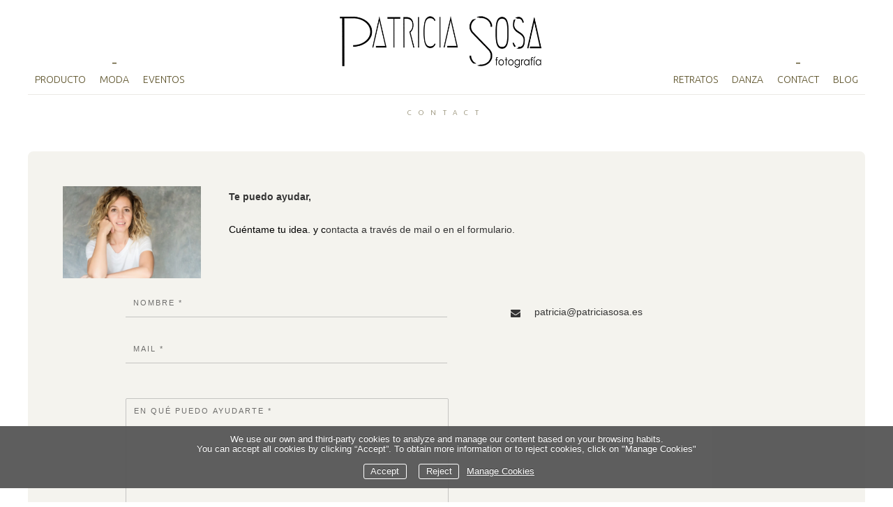

--- FILE ---
content_type: text/html; charset=UTF-8
request_url: https://patriciasosa.es/en/moda/contacto
body_size: 36327
content:
<!DOCTYPE html>
<html class="wshort-bk disbk-065" lang="en">
<head>
<title>Patricia Sosa</title>
<meta name="description" content="Patricia Sosa Fotografía moda Madrid, book modelos, fotografía producto, fotografía ecommerce, fotógrafo de retrato, Fotografo actores, fotografo bailarines, fotografo danza, book actores, fotografo empresas madrid," />
<meta name="viewport" content="width=device-width, initial-scale=1"/>
<meta http-equiv="Content-Type" content="text/html; charset=UTF-8" />
<link rel="stylesheet" type="text/css" href="https://d3l48pmeh9oyts.cloudfront.net/min2/a_css/1567"/>
<link rel="canonical" href="https://patriciasosa.es/en/contacto" />
<link rel="alternate" hreflang="es" href="https://patriciasosa.es/contacto"/>
<link rel="alternate" hreflang="en" href="https://patriciasosa.es/en/contacto"/>
<style>
@import url(https://fonts.googleapis.com/css?family=Alex+Brush:400|Ubuntu:300);.galbk-bot-base.spread.prev, .galbk-bot-base.spread.next { background-color:#ffffff; background-color:rgba(255,255,255,0.4); }.galbk-bot-base.spread.prev:hover, .galbk-bot-base.spread.next:hover { background-color:rgba(255,255,255,0.7); opacity:1; }.card_g .titulo.banda { background-color:#ffffff; background-color:rgba(255,255,255,0.5); }.wrapper-portada, .bottom-portada .linksEnter { background: #ffffff}.titulo-brick, .titulo-hero {font-family:Ubuntu;}body {color:#343434;font-family:Lucida Grande, Sans-Serif, Verdana;font-size:14px;margin:0;background-color:#ffffff;}.wsetter, body.infinitev .wsetter {margin:0 auto;padding:0 30px;max-width:1600px;}@media screen and (max-width:768px) {.wsetter, body.infinitev .wsetter {padding:0;}}.wshort-bk .wsetter {max-width:1200px;}input, textarea {color:#343434;}.wrapperBanda {position:sticky;top:-70px;border-bottom:1px solid transparent;background-color:#ffffff;transition:all 0.2s ease;display:flex;justify-content:center;align-items:center;z-index:10;}.wrapperBanda.scrolled {padding:0 40px;border-bottom:1px solid rgba(150, 150, 150, 0.1);}@media screen and (max-width:768px) {.wrapperBanda {position:relative;top:0;margin:0;flex-direction:column;padding:15px 0 0;}}#menu {z-index:5;color:#5a5027;font-size:14px;font-family:Ubuntu;display:grid;grid-template-columns:1fr 1fr 1fr;width:100%;}#menu ul {margin:0;padding:0;text-transform:uppercase;letter-spacing:0.08em;transition:all 0.25s ease;}#menu ul.outer-logo {text-align:center;}#menu ul.l1 {display:flex;justify-content:left;align-items:flex-end;flex-wrap:wrap;}@media screen and (max-width:768px) {#menu ul.l1 {display:block;}}#menu ul.l1.right-menu {justify-content:flex-end;}#menu ul li {display:inline-block;}#menu ul li.logo {min-width:380px;transition:all 0.3s ease;text-transform:none;padding:20px 25px 15px;}#menu ul li.logo img {max-height:80px;}.scrolled #menu ul li.logo {opacity:0;}@media screen and (max-width:1024px) {#menu ul li.logo {min-width:280px;transform:scale(0.8);}}@media screen and (max-width:768px) {#menu ul li.logo {display:none;}}@media screen and (max-width:1280px) {#menu ul {letter-spacing:normal;}}#menu a {padding:12px 15px;color:inherit;display:block;position:relative;}@media screen and (max-width:1280px) {#menu a {padding:12px 10px;}}@media screen and (max-width:768px) {#menu {background-color:#ffffff;}#menu.slide-mobile {width:auto;display:block;}#menu a {font-size:1.2em;padding:10px 0;}}#menu a.l1:hover::before, #menu a.l1.current::before {content:"-";position:absolute;left:0;right:0;text-align:center;bottom:30px;font-size:25px;}@media screen and (max-width:768px) {#menu a.l1:hover::before, #menu a.l1.current::before {content:"";}}.bars-menu {padding:12px 16px;position:sticky;top:0;text-align:center;z-index:9;}.bars-menu svg {background:#ffffff;padding:10px;}#menu li {position:relative;}#menu ul.l2 {position:absolute;left:-20px;top:100%;margin:0;padding:15px 20px 20px;text-align:left;background:#FFF ;background-color:#f4f3ee;border-bottom:1px solid rgba(125, 125, 125, 0.4);min-width:120px;z-index:10;visibility:hidden;opacity:0;transition:visibility 0.2s, opacity 0.2s linear;}#menu ul.l2 li {margin:0;padding:0;display:block;}#menu ul.l2 a {padding:7px 0;line-height:1.25em;padding-left:15px;}#menu li:hover ul.l2 {visibility:visible;opacity:1;}.bk-touch #menu li:hover ul.l2 {visibility:hidden;opacity:0;}.bk-touch #menu li.hover ul.l2 {visibility:visible;opacity:1;}#menu ul.l2 {left:0;background-color:#ffffff;}#menu li.logo {color:#5a5027;font-family:Alex Brush;font-size:45px;}#menu li.logo a {transition:color 0.5s ease;color:inherit;padding:0;}#menu li.logo .subTitulo {display:block;opacity:0.8;font-size:27px;margin-top:-14px;}.portadaFull .titSite,.portadaFull .wrapper-portada .logoSimple,.portadaMulti .wrapper-portada .logoSimple {color:#FFFFFF;}.titSite h1 {padding:0;margin:0;}.titSite, .logoSimple, .portadaHalf .logoPortadaF {color:#5a5027;font-family:Alex Brush;font-size:45px;}.titSite a, .logoSimple a, .portadaHalf .logoPortadaF a {transition:color 0.5s ease;color:#5a5027;}.titSite .subTitulo, .logoSimple .subTitulo, .portadaHalf .logoPortadaF .subTitulo {display:block;opacity:0.8;font-size:27px;margin-top:-14px;}.titSite.titSiteSC, .logoSimple.titSiteSC, .portadaHalf .logoPortadaF.titSiteSC {display:none;}.portadaFull .titSite.titSiteSC, .portadaFull .logoSimple.titSiteSC, .portadaFull .portadaHalf .logoPortadaF.titSiteSC {display:block;}.portadaFull .titSite.titSitePC, .portadaFull .logoSimple.titSitePC, .portadaFull .portadaHalf .logoPortadaF.titSitePC {display:none;}@media screen and (max-width:768px) {.titSite .lon-tit span, .logoSimple .lon-tit span, .portadaHalf .logoPortadaF .lon-tit span {display:block;}.titSite .lon-tit .titulo, .logoSimple .lon-tit .titulo, .portadaHalf .logoPortadaF .lon-tit .titulo {padding-top:5px;}.titSite .lon-tit .subTitulo, .logoSimple .lon-tit .subTitulo, .portadaHalf .logoPortadaF .lon-tit .subTitulo {padding-top:5px;}.titSite .lon-tit-3 .titulo, .logoSimple .lon-tit-3 .titulo, .portadaHalf .logoPortadaF .lon-tit-3 .titulo {font-size:0.8em;}.titSite .lon-tit-4 .titulo, .logoSimple .lon-tit-4 .titulo, .portadaHalf .logoPortadaF .lon-tit-4 .titulo {font-size:0.7em;}}.portadaFull .titSite a,.portadaFull .wrapper-portada .logoSimple a,.portadaMulti .wrapper-portada .logoSimple a {color:#FFFFFF;}.portadaHalf .logoPortadaF a {color:#222222;}.bg-container {padding:50px 30px 0;background-color:#f4f3ee;border-radius:8px;overflow:hidden;min-height:50vh;}@media screen and (max-width:768px) {.bg-container {margin:10px -5px 30px;padding:15px;}}.line {height:1px;background-color:#5a5027;opacity:0.12;}@media screen and (max-width:768px) {.line {display:none;}}.tit-pagina {z-index:20;margin:20px 0 50px;text-align:center;letter-spacing:1em;opacity:0.7;font-family:Ubuntu;color:#5a5027;text-transform:uppercase;font-size:10px;}@media screen and (max-width:768px) {.tit-pagina {display:none;}}.container {position:relative;margin:0 auto;}@media screen and (max-width:768px) {.container {margin-top:20px;}}.logo-mobile {display:none;}@media screen and (max-width:768px) {.logo-mobile {transition:all 0.2s;display:block;text-align:center;height:auto;margin-bottom:10px;transform:scale(0.8);}.logo-mobile img {max-height:70px;}}.wrapperFoot {padding:30px 0;}.portadaFull .wrapperFoot {position:absolute;top:-99999em;left:-99999em;}@media screen and (max-width:768px) {.portadaFull .titulo-mobile {display:none;}.portadaFull .bars-menu {color:#FFF;}.portadaFull .bars-menu svg {background-color:rgba(0, 0, 0, 0.3);}}.portadaFull .bg-container, .portadaFull #menu ul {background-color:transparent;border:none;}.portadaFull .tit-pagina {display:none;}.portadaWideFull #menu, .portadaSlogan #menu {display:grid;color:#FFF;}.portadaWideFull #menu ul.l2, .portadaSlogan #menu ul.l2 {display:none;}@media screen and (max-width:768px) {.portadaWideFull #menu, .portadaSlogan #menu {color:#5a5027;display:block;}}.portadaWideFull .wrapperBanda, .portadaSlogan .wrapperBanda {background-color:transparent;border-bottom:1px solid rgba(255, 255, 255, 0.4);}@media screen and (max-width:768px) {.portadaWideFull .wrapperBanda, .portadaSlogan .wrapperBanda {border-bottom-color:transparent;}}.portadaWideFull .wrapperPortadaF, .portadaWideFull .logoPortadaF, .portadaSlogan .wrapperPortadaF, .portadaSlogan .logoPortadaF {display:none;}.portadaSlogan .tiradorMenuPortadaF, .portadaSlogan .menuPortadaF {display:none;}.portadaHalf .wrapperBanda {display:none;}.portadaMulti .portada-mmenu {color:#5a5027;font-size:14px;font-family:Ubuntu, verdana;}.tiradorMenuPortadaF {display:none;}.stripThumbs {opacity:0;}.portadaWideFull .soundpf-on {top:auto;bottom:50px;}.tiradorCart {z-index:11;}.bluekeaBlog #main #container {margin-top:40px;}@media screen and (max-width:768px) {.bodyBKblog .titulo-mobile {display:none;}}@media screen and (min-width:768px) {.bricks-section:first-child .fullwidth.bgcolor:first-child,.bricks-section:first-child .fullwidth:first-child .brick-1x1hero {margin-top:-50px;}}@media screen and (max-width:48em) { .bk-touch body { font-size:17px } }</style>
<meta name="p:domain_verify" content="fbe6688e72d2bf14b60caf961b95d7f2"/>
<script src="//load.sumome.com/" data-sumo-site-id="b85e4b71f463bba54742f13bed988b0cbaea50008de91e70e38aa911a856f924" async="async"></script>
<script async src="https://www.googletagmanager.com/gtag/js?id=AW-951306827"></script> 
<script> 
window.dataLayer = window.dataLayer || []; 
function gtag(){dataLayer.push(arguments);} 
gtag('js', new Date()); 
gtag('config', 'AW-951306827'); 
</script> 
<style type="text/css">

.disbk-048 .wrapperTop img {
    max-height: 90px;
}
</style><link rel="shortcut icon" type="image/x-icon" href="https://d3fr3lf7ytq8ch.cloudfront.net/patriciasosa/multimedia/misc/p_favicon_53335.ico"/>
<script type="text/javascript" src="https://ajax.googleapis.com/ajax/libs/jquery/3.6.0/jquery.min.js"></script>
<script type="text/javascript">var uriDomain = 'https://patriciasosa.es/';var uriUserSSL = 'https://patriciasosa.es/';var uriUserSSLlang = 'https://patriciasosa.es/en/';var uriBase = 'https://res.bluekea.com/account/';var uriBaseCDN = 'https://d3l48pmeh9oyts.cloudfront.net/';var langBK = 'en/';var __codePortada = 'inicio';var uriCurrent = 'https://patriciasosa.es/';var uriSChar = false;</script><script type="text/javascript" src="https://d3l48pmeh9oyts.cloudfront.net/min2/a_js__default__default/1567"></script>

<script type="text/javascript">
$(function() { menuSBG = $('#menu').sbgMenu({cssMenu:'',colorAct:'#7C9AB0', colorNor:'#5a5027', colorHov:'#7C9AB0', primerCode:'inicio', blog: '0'}); })
</script>
<script type="text/javascript">

	function ajaxLoadPagina(_code) 
	{

		$('html').addClass('bk-loading-ajax');

		_code = typeof _code == 'undefined' ? '' : _code;

		$.ajax({
			url: 'https://patriciasosa.es/index.php?ajax=1&L=en&c=' + _code,
			dataType: 'json',
			success: function(data, textStatus) {

				$(document).unbind("keydown.key-galbk");

				$('#controles').html('').hide();
				$('#caption, .galbk-elm').html('').hide();
				$('.compartirFoto').remove();

				setTitulo(data.tituloSEO);
				setIdiomas(data.idiomas);
				setCanonical(data.canonical);
				stopSpinner();

				$('body').removeClass().addClass(data.addClasses);

				loadTituloPagina(data.targetTitulo, data.titulo);
				loadLinkParent(data.linkParent);

				$('#' + data.targetContenidos).html(data.contenidos);
				$('#js_contents').html(data.contenidosJS);

				codigoJS();
				resumeMusic();
				sendAlert();

			},
			error: function(xhr, textStatus, errorThrown) {}
		});
	}
	

	$(document).ready(function() {
		$.cookieCuttr({
			cookieAnalyticsMessage: 'We use our own and third-party cookies to analyze and manage our content based on your browsing habits. <br> You can accept all cookies by clicking “Accept”. To obtain more information or to reject cookies, click on "Manage Cookies"',
			cookieWhatAreLinkText: ' Manage Cookies',
			cookieAcceptButtonText: 'Accept',
			cookieDeclineButtonText: 'Reject',			
			cookieWhatAreTheyLink: 'https://patriciasosa.es/?ajaxal=1&pd?ajaxal=1&ck',
			cookieDeclineButton: true,
			cookieNotificationLocationBottom: 'bottom'
		});
	})</script>

<meta name="google-site-verification" content="aRW49J4ilw2g0wQsjC42C_18NmmfNlKWAWMY2AW2J5A">
</head>
<body class="">
<a class="tiradorCart" href="#" onclick="showCartBK();return false;"><svg class=""><use xlink:href="#i-shopping-cart" /></svg></a><div id="wrapperCartBK"></div><div id="innerBody">
<div class="wsetter">

	<div class="wrapperBanda set-scroll">

		<div class="logo logo-mobile bars-center">
			<div class="titSite titSitePC set-scroll"><a title="Patricia Sosa - Fotógrafo Madrid - Inicio / Home" class="logoBK pos-left is_img" href="https://patriciasosa.es/en/" onclick="pushStateBK(''); return false;"><img class="" alt="Patricia Sosa - Fotógrafo Madrid" src="https://d3fr3lf7ytq8ch.cloudfront.net/patriciasosa/multimedia/misc/fotos/p_logo_16000.png"></a></div>
			<div class="titSite titSiteSC set-scroll"><a title="Patricia Sosa - Fotógrafo Madrid - Inicio / Home" class="logoBK pos-left is_img" href="https://patriciasosa.es/en/" onclick="pushStateBK('product'); return false;"><img class="" alt="Patricia Sosa - Fotógrafo Madrid" src="https://d3fr3lf7ytq8ch.cloudfront.net/patriciasosa/multimedia/misc/fotos/p_logoportada_58841.png"></a></div>
		</div>

		<div class="titulo-mobile">CONTACT</div>
		<div id="linksFoot" class="slide-mobile only-mobile"><div class="siguenosFA "><a title="Info" class="info-copyright" href="#" onclick="toggleInfoPie(); return false;"><svg class=""><use xlink:href="#i-copyright" /></svg></a></div><div id="idiomas" class="idiomasBK idiomas-texto"><a href="https://patriciasosa.es/contacto" class="linkExterno">Español</a> </div></div>

		<div id="menu" class="slide-mobile"><div class="close-menu" onclick="toggleMenuMobile();"><svg class=""><use xlink:href="#i-times-btm" /></svg></div><ul class="l1">
<li><a id="link_product" class="l1 submenu tipo_g" href="https://patriciasosa.es/en/product" rel="product">PRODUCTO</a>
<ul class="l2">
<li><a id="link__fotografia-ecommerce" class="final l2" href="https://patriciasosa.es/en/product/_fotografia-ecommerce" rel="product/_fotografia-ecommerce">Fotografía ecommerce</a></li>
<li><a id="link_fotografia-ecommerce" class="final l2" href="https://patriciasosa.es/en/product/fotografia-ecommerce" rel="product/fotografia-ecommerce">Fotografía Brand Content </a></li>
<li><a id="link_producto" class="final l2" href="https://patriciasosa.es/en/product/producto" rel="product/producto">PRODUCTO creativo</a></li>
</ul></li>
<li><a id="link_moda" class="l1 submenu tipo_g" href="https://patriciasosa.es/en/moda" rel="moda">MODA</a>
<ul class="l2">
<li><a id="link_fotografia-editorial" class="final l2" href="https://patriciasosa.es/en/moda/fotografia-editorial" rel="moda/fotografia-editorial">Fotografía Editorial</a></li>
<li><a id="link_fotografia-campana" class="final l2" href="https://patriciasosa.es/en/moda/fotografia-campana" rel="moda/fotografia-campana">Fotografía Campaña</a></li>
<li><a id="link_look-book" class="final l2" href="https://patriciasosa.es/en/moda/look-book" rel="moda/look-book">LookBook</a></li>
<li><a id="link_sesion-lilis" class="final l2" href="https://patriciasosa.es/en/moda/sesion-lilis" rel="moda/sesion-lilis">Beauty</a></li>
</ul></li>
<li><a id="link_eventos" class="l1 tipo_g" href="https://patriciasosa.es/en/eventos" rel="eventos">EVENTOS</a></li></ul><ul class="outer-logo"><li class="logo"><div class="titSite titSitePC"><a title="Patricia Sosa - Fotógrafo Madrid - Inicio / Home" class="logoBK pos-left is_img" href="https://patriciasosa.es/en/" onclick="pushStateBK(''); return false;"><img class="" alt="Patricia Sosa - Fotógrafo Madrid" src="https://d3fr3lf7ytq8ch.cloudfront.net/patriciasosa/multimedia/misc/fotos/p_logo_16000.png"></a></div><div class="titSite titSiteSC"><a title="Patricia Sosa - Fotógrafo Madrid - Inicio / Home" class="logoBK pos-left is_img" href="https://patriciasosa.es/en/" onclick="pushStateBK('product'); return false;"><img class="" alt="Patricia Sosa - Fotógrafo Madrid" src="https://d3fr3lf7ytq8ch.cloudfront.net/patriciasosa/multimedia/misc/fotos/p_logoportada_58841.png"></a></div></li></ul><ul class="l1 right-menu">
<li><a id="link_retratos" class="l1 tipo_g" href="https://patriciasosa.es/en/retratos" rel="retratos">RETRATOS</a></li>
<li><a id="link_danza" class="l1 submenu tipo_g" href="https://patriciasosa.es/en/danza" rel="danza">DANZA</a>
<ul class="l2">
<li><a id="link_audiciones-y-fotos-creativas" class="final l2" href="https://patriciasosa.es/en/danza/audiciones-y-fotos-creativas" rel="danza/audiciones-y-fotos-creativas">Audiciones y fotos creativas</a></li>
<li><a id="link_retrato-expresion" class="final l2" href="https://patriciasosa.es/en/danza/retrato-expresion" rel="danza/retrato-expresion">Retrato expresión</a></li>
<li><a id="link_retrato-bailarines" class="final l2" href="https://patriciasosa.es/en/danza/retrato-bailarines" rel="danza/retrato-bailarines">Retrato Bailarines</a></li>
</ul></li>
<li><a id="link_contacto" class="l1 tipo_f" href="https://patriciasosa.es/en/contacto" rel="contacto">CONTACT</a></li>
<li><a id="link_blog" class="linkBlog l1 tipo_b" href="https://blog.patriciasosa.es/?bklang=en" rel="blog">BLOG</a></li>
</ul></div>
	</div>


	<div class="bars-menu" onclick="toggleMenuMobile();"><svg class=""><use xlink:href="#i-bars-btm" /></svg></div>
	<div class="line"></div>
	<div class="tit-pagina">
		<span id="sbg_titulo">CONTACT</span>
	</div>

	<div class="bg-container">

		<div class="container fusible">

			<div id="contents">
				<div id="sbg_contents"><div class="bricks-section bricks114307"><div class="fullwidth" style=""><div class="bricks brick-1x1textoinv brick-1fr-2fr brick-texto-imagen brick-125409  brick-imgs-tc" style="grid-template-columns: 18% auto;"><div class = "wrapper-img wrapper-img-125409 " data-bk-id="125409"><img class="" src = "https://d37ospu41g49bj.cloudfront.net/bricks/patriciasosa/999/0e454d/125409_798.webp"></div>
<div data-bk-name="" class="textarea texto" data-editable><p><span style="font-weight: bold;">Te puedo ayudar, </span></p><p><span style="font-weight: bold;"><br></span><span style="background-color: rgb(255, 255, 0); color: rgb(0, 0, 0);">Cuéntame tu idea. y c</span>ontacta a través de mail o en el formulario.</p></div></div></div></div><svg class="closePopupImg "><use xlink:href="#i-times-btm" /></svg><div style="height: 10px"></div><div class="wrapper-form"><div class="brick-13984"></div><div class="pure-g"><div class="pure-u-1 pure-u-lg-3-5"><form id="form-contacto" action="" class="bk-form sleekForm"><div id="camposForm"><div class="campoForm oculto-pos"><input placeholder="Username *" class="datoForm texto" name="41735" id="41735"/><input type="hidden" name="label_41735" value="Username"/></div><div class="campoForm"><input placeholder="NOMBRE *" class="datoForm texto" name="22416" id="22416"/><input type="hidden" name="label_22416" value="NOMBRE"/></div><div class="campoForm"><input placeholder="MAIL *" type="email" class="datoForm texto" name="22417" id="22417"/><input type="hidden" name="label_22417" value="MAIL"/></div><div class="campoForm"><textarea placeholder="EN QU&Eacute; PUEDO AYUDARTE *" class="datoForm" name="22418" id="22418"></textarea><input type="hidden" name="label_22418" value="EN QU&Eacute; PUEDO AYUDARTE"/></div><div class="campoForm"><div class="sep-10"></div><input name="22419" type="checkbox" id="22419" class="checkBox"/> &nbsp;CONFIRMA QUE NO ERES UN ROBOT *<input type="hidden" name="label_22419" value="CONFIRMA QUE NO ERES UN ROBOT"/></div><div class="linkProtDatos"><input name="acepto-prot-datos" type="checkbox" class="checkBox"/> &nbsp;I have read and I accept the  <a href="#" onclick="loadAL('https://patriciasosa.es/?ajaxal=1&pd=1&form=1&lang=en');return false;">privacy policy</a></div><input name="hay-acepto-prot-datos" type="hidden" value="1"/></div><div id="msgForm"></div><div class="msg-form msg-token">Your message could not be sent. Please try again later</div><div class="msg-form msg-token-old">The waiting time to send the message has been exhausted. It is necessary to reload the page and fill in the form again</div><div class="msg-form msg-faltan">Please fill out all required fields *</div><div class="msg-form msg-envio-nok">Your message could not be sent. Please try again later</div><div class="msg-form msg-mail-nok">The email address is not valid</div><div class="msg-form msg-pd">You must accept the privacy policy</div><div class="msg-form msg-verify">You must verify your email</div><div class="msg-form msg-envio-ok">Thanks for your message</div><div class="msg-form msg-enviando">Processing...</div><a class="enviar" onclick="procesarForm('contacto'); return false;">Send</a><input type="hidden" name="token" value="46fddeda9e16e150e3a55c2ae0b90c74"/></form></div><div class="pure-u-1 pure-u-lg-2-5"><div class="contact-actions"><a class="whatsapp" href="https://api.whatsapp.com/send?phone=34654870053"><svg class="" viewbox="0 0 1008 1008"><g transform="matrix(1 0 0 -1 0 840)">
   <path d="M634 290l69 -38c22 -8 22 -11 20 -29c7 -26 -40 -81 -81 -79c-14 -6 -25 -14 -124 30c-54 23 -95 58 -124 96l-49 65c-2 6 -11 20 -22 41c-38 71 2 152 24 158c11 10 21 14 29 12h20c6 0 13 2 21 -20l30 -79c4 -6 3 -11 0 -17l-10 -18l-18 -18c-8 -8 -17 -22 52 -96 c19 -18 37 -31 51 -38l31 -16c10 -5 15 -5 22 2l33 40c8 8 16 6 26 4zM504 754c120 0 219 -43 297 -122c79 -78 122 -177 122 -297s-43 -219 -122 -297c-78 -79 -177 -122 -297 -122c-85 0 -159 23 -224 65l-195 -65l65 195c-42 65 -65 139 -65 224c0 120 43 219 122 297 c78 79 177 122 297 122zM504 672c-96 0 -175 -36 -238 -99s-99 -142 -99 -238c0 -73 22 -138 61 -193l-39 -122l122 39c55 -39 120 -61 193 -61c96 0 175 36 238 99s99 142 99 238s-36 175 -99 238s-142 99 -238 99z"/>
</g></svg></a><a class="email" href="mailto:patricia@patriciasosa.es"><svg class="" viewbox="0 0 1008 1008"><g transform="matrix(1 0 0 -1 0 864)">
   <path d="M1008 630c0 -63 -47 -120 -96 -154c-88 -61 -176 -122 -263 -183c-37 -25 -99 -77 -144 -77h-1h-1c-45 0 -107 52 -144 77c-87 61 -175 123 -262 183c-40 27 -97 90 -97 142c0 55 30 102 90 102h828c49 0 90 -40 90 -90zM1008 465v-447c0 -50 -40 -90 -90 -90h-828 c-50 0 -90 40 -90 90v447c17 -19 36 -35 57 -49c93 -64 188 -127 279 -194c48 -35 106 -78 167 -78h1h1c61 0 119 43 167 78c91 66 186 130 280 194c20 14 39 30 56 49z"/>
</g></svg></a></div><div class="contact-card botones-phone"><div class="elem-card"><svg class="icono " viewbox="0 0 1008 1008"><g transform="matrix(1 0 0 -1 0 864)">
   <path d="M1008 630c0 -63 -47 -120 -96 -154c-88 -61 -176 -122 -263 -183c-37 -25 -99 -77 -144 -77h-1h-1c-45 0 -107 52 -144 77c-87 61 -175 123 -262 183c-40 27 -97 90 -97 142c0 55 30 102 90 102h828c49 0 90 -40 90 -90zM1008 465v-447c0 -50 -40 -90 -90 -90h-828 c-50 0 -90 40 -90 90v447c17 -19 36 -35 57 -49c93 -64 188 -127 279 -194c48 -35 106 -78 167 -78h1h1c61 0 119 43 167 78c91 66 186 130 280 194c20 14 39 30 56 49z"/>
</g></svg><a href="mailto:patricia@patriciasosa.es">patricia@patriciasosa.es</a></div></div></div></div></div><div style="height: 50px"></div><div class="bricks-section bricks114307"><div class="fullwidth" style=""><div class="bricks brick-cells-praise brick-1fr-1fr brick-dedicated-cell brick-125435  brick-imgs-r images-objectfit" ><section  class="section-cells-praise"><div class = "wrapper-img wrapper-img-125435 " data-bk-id="125435"><img class=" lazyloadme" data-src = "https://d37ospu41g49bj.cloudfront.net/bricks/patriciasosa/9090/10c268/125419_148.webp"></div>
<svg class="praise-icon"><use xlink:href="#i-quote-entypo"/></svg>
<div name="" class="praise-body praise-body-125435  more-classes " placeholder-testimonio>"Hizo la campaña de Blancaspina y quedaron unas fotos preciosas. A destacar la profesionalidad y accesibilidad de Patricia. Fué una gran sesión, relajada y con buen royo."</div>
<a href="#" onclick="return false;" data-bk-praiseid="125435" class="opener-praise"><svg class="praise-icon"><use xlink:href="#i-angle-left-btm"/></svg></a>
<rate-values>
<div name="titulo125435" class="praise-signature  more-classes" placeholder-nombre>rosa diseñador de moda</div>
</section><section  class="section-cells-praise"><div class = "wrapper-img wrapper-img-125434 " data-bk-id="125434"><img class=" lazyloadme" data-src = "https://d37ospu41g49bj.cloudfront.net/bricks/patriciasosa/9090/10c268/125420_988.png"></div>
<svg class="praise-icon"><use xlink:href="#i-quote-entypo"/></svg>
<div name="" class="praise-body praise-body-125434  more-classes " placeholder-testimonio>"Gran profesional como fotógrafa es excepcional y como persona un amor siempre pendiente de todo, me encanto conocerla."</div>
<a href="#" onclick="return false;" data-bk-praiseid="125434" class="opener-praise"><svg class="praise-icon"><use xlink:href="#i-angle-left-btm"/></svg></a>
<rate-values>
<div name="titulo125434" class="praise-signature  more-classes" placeholder-nombre>Miriam MUah</div>
</section></div></div></div><svg class="closePopupImg "><use xlink:href="#i-times-btm" /></svg></div><div id="js_contents"></div>				<div id="caption"></div>
			</div>

		</div>

		<div class="wrapperFoot fusible">
			<div class="linksRRSS"><a target="_blank" title="Facebook" href="https://www.facebook.com/patriciasosaphoto" class="siguenos_fb"><svg class=""><use xlink:href="#i-facebook" /></svg></a><a target="_blank" title="Instagram" href="https://www.instagram.com/patriciasosa.es/" class="siguenos_in"><svg class=""><use xlink:href="#i-instagram" /></svg></a><div class="siguenosFA "><a title="Info" class="info-copyright" href="#" onclick="toggleInfoPie(); return false;"><svg class=""><use xlink:href="#i-copyright" /></svg></a></div><div id="idiomas" class="idiomasBK idiomas-texto"><a href="https://patriciasosa.es/contacto" class="linkExterno">Español</a> </div></div>			<div class="linksLegal"><a class="infoLegal" href="#" onclick="loadAL('https://patriciasosa.es/?ajaxal=1&lang=en');return false;">legal info</a><a class="infoLegal" href="#" onclick="loadAL('https://patriciasosa.es/?ajaxal=1&lang=en?ajaxal=1&pd&lang=en');return false;">privacy policy</a><a class="infoLegal" href="#" onclick="loadAL('https://patriciasosa.es/?ajaxal=1&lang=en?ajaxal=1&pd&lang=en?ajaxal=1&ck&lang=en');return false;">Cookies policy</a></div>		</div>

	</div>

</div><div id="copyright">&copy; Patricia Sosa</div><span class="code_ga" data-bk-id="UA-60536415-1"></span><script async src="https://www.googletagmanager.com/gtag/js?id=UA-60536415-1"></script></div>


<script>
	function sbgIsHDdevice() {
	    var mediaQuery = "(-webkit-min-device-pixel-ratio: 1.5),\
	            (min--moz-device-pixel-ratio: 1.5),\
	            (-o-min-device-pixel-ratio: 3/2),\
	            (min-resolution: 1.5dppx)";
	    if (window.devicePixelRatio > 1)
	        return true;
	    if (window.matchMedia && window.matchMedia(mediaQuery).matches)
	        return true;
	    return false;
	}
	if (sbgIsHDdevice()) {
		document.cookie="bluekea_hddevice=ok";
	}
</script>

<div class="auxFusible"></div>
<div class="info-bk-foot"><span id="textoPie">contenidos © Patricia Sosa</span><span id="linkPB"><a href="https://bluekea.com" target="_blank" rel="nofollow">site by <u>Bluekea</u></a></span><a href="#" class="closeinfobk" onclick="toggleInfoPie(); return false;"><svg class=""><use xlink:href="#i-long-arrow-down" /></svg></a> </div>
<script>
	$(function() {
	fadeInContent();;;rightClickImgs('.bricks114307');rightClickVids('.bricks114307');lanzarLazyLoad('.bricks img.lazyloadme', 500);;setPraiseOpenersBricks('.bricks114307', 200);;activarFadeMes();;rightClickImgs('.introPosicion.formularios');;;$('.titPagMobile span').text('CONTACT');$('.botonesMusic').show();;makeIframeResponsive('#sbg_contents', 'always-ir');;activarMenuComun();menuSBG.loadTitulo('CONTACT');;setScroll(150);	});
	sendAlert();
</script>
<script>
accionesFormEnviado = function() {
	gtag('event', 'conversion', {'send_to': 'AW-951306827/X2wbCKb5i9MBEMuUz8UD'}); 
	console.log('sent');
}
</script><svg width="0" height="0" class="oculto-pos">
<symbol id="i-angle-left-btm" viewBox="0 0 576 1008"><g transform="matrix(1 0 0 -1 0 864)">
   <path d="M18 360l504 504l54 -54l-450 -450l450 -450l-54 -54z"/>
</g></symbol><symbol id="i-angle-right-btm" viewBox="0 0 576 1008"><g transform="matrix(1 0 0 -1 0 864)">
   <path d="M54 864l504 -504l-504 -504l-54 54l450 450l-450 450z"/>
</g></symbol><symbol id="i-arrow-right" viewBox="0 0 1008 1008"><g transform="matrix(1 0 0 -1 0 840)">
   <path d="M167 294v82h504l-230 233l59 59l333 -333l-333 -333l-59 59l230 233h-504z"/>
</g></symbol><symbol id="i-bars" viewBox="0 -50 864 1008"><path d="M864 684v-72c0 -20 -16 -36 -36 -36h-792c-20 0 -36 16 -36 36v72c0 20 16 36 36 36h792c20 0 36 -16 36 -36zM864 396v-72c0 -20 -16 -36 -36 -36h-792c-20 0 -36 16 -36 36v72c0 20 16 36 36 36h792c20 0 36 -16 36 -36zM864 108v-72c0 -20 -16 -36 -36 -36h-792 c-20 0 -36 16 -36 36v72c0 20 16 36 36 36h792c20 0 36 -16 36 -36z"/></symbol><symbol id="i-bars-btm" viewBox="0 0 1008 1008"><g transform="matrix(1 0 0 -1 0 864)">
   <path d="M1008 432v-72h-1008v72h1008zM1008 72v-72h-1008v72h1008zM1008 792v-72h-1008v72h1008z"/>
</g></symbol><symbol id="i-chevron-circle-down" viewBox="0 0 864 1008"><g transform="matrix(1 0 0 -1 0 864)">
   <path d="M864 360c0 -238 -193 -432 -432 -432s-432 194 -432 432s193 432 432 432s432 -194 432 -432zM457 133l256 256c14 14 14 36 0 50l-58 58c-14 14 -36 14 -50 0l-173 -173l-173 173c-14 14 -36 14 -50 0l-58 -58c-14 -14 -14 -36 0 -50l256 -256c14 -14 36 -14 50 0z"/>
</g></symbol><symbol id="i-chevron-circle-up" viewBox="0 0 864 1008"><g transform="matrix(1 0 0 -1 0 864)">
   <path d="M864 360c0 -238 -193 -432 -432 -432s-432 194 -432 432s193 432 432 432s432 -194 432 -432zM655 223l58 58c14 14 14 36 0 50l-256 256c-14 14 -36 14 -50 0l-256 -256c-14 -14 -14 -36 0 -50l58 -58c14 -14 36 -14 50 0l173 173l173 -173c14 -14 36 -14 50 0z"/>
</g></symbol><symbol id="i-circle-o" viewBox="0 0 864 1008"><g transform="matrix(1 0 0 -1 0 864)">
   <path d="M864 360c0 -238 -193 -432 -432 -432s-432 194 -432 432s193 432 432 432v0c239 0 432 -194 432 -432zM432 666c-169 0 -306 -137 -306 -306s137 -306 306 -306s306 137 306 306s-137 306 -306 306z"/>
</g></symbol><symbol id="i-copyright" viewBox="0 0 864 1008"><g transform="matrix(1 0 0 -1 0 864)">
   <path d="M864 360c0 -238 -193 -432 -432 -432s-432 194 -432 432s193 432 432 432v0c239 0 432 -194 432 -432zM432 720c-199 0 -360 -161 -360 -360s161 -360 360 -360s360 161 360 360s-161 360 -360 360zM647 260v-61c0 -80 -127 -109 -206 -109c-154 0 -270 118 -270 273 c0 152 115 267 267 267c56 0 202 -20 202 -109v-61c0 -6 -4 -9 -9 -9h-67c-5 0 -9 4 -9 9v39c0 35 -68 52 -114 52c-105 0 -178 -76 -178 -185c0 -113 76 -196 182 -196c41 0 118 15 118 51v39c0 5 3 9 8 9h67c4 0 9 -4 9 -9z"/>
</g></symbol><symbol id="i-envelope" viewBox="0 0 1008 1008"><g transform="matrix(1 0 0 -1 0 864)">
   <path d="M1008 630c0 -63 -47 -120 -96 -154c-88 -61 -176 -122 -263 -183c-37 -25 -99 -77 -144 -77h-1h-1c-45 0 -107 52 -144 77c-87 61 -175 123 -262 183c-40 27 -97 90 -97 142c0 55 30 102 90 102h828c49 0 90 -40 90 -90zM1008 465v-447c0 -50 -40 -90 -90 -90h-828 c-50 0 -90 40 -90 90v447c17 -19 36 -35 57 -49c93 -64 188 -127 279 -194c48 -35 106 -78 167 -78h1h1c61 0 119 43 167 78c91 66 186 130 280 194c20 14 39 30 56 49z"/>
</g></symbol><symbol id="i-facebook" viewBox="0 0 864 1008"><g transform="matrix(1 0 0 -1 0 864)">
   <path d="M162 792h540c89 0 162 -73 162 -162v-540c0 -89 -73 -162 -162 -162h-106v335h112l17 130h-129v83c0 38 10 63 65 63l69 1v116c-12 2 -53 6 -101 6c-99 0 -168 -61 -168 -173v-96h-112v-130h112v-335h-299c-89 0 -162 73 -162 162v540c0 89 73 162 162 162z"/>
</g></symbol><symbol id="i-instagram" viewBox="0 0 864 1008"><g transform="matrix(1 0 0 -1 0 864)">
   <path d="M864 360c0 -60 0 -119 -3 -178c-3 -69 -19 -131 -70 -181c-50 -51 -112 -67 -181 -70c-59 -3 -118 -3 -178 -3s-119 0 -178 3c-69 3 -131 19 -181 70c-51 50 -67 112 -70 181c-3 59 -3 118 -3 178s0 119 3 178c3 69 19 131 70 181c50 51 112 67 181 70c59 3 118 3 178 3 s119 0 178 -3c69 -3 131 -19 181 -70c51 -50 67 -112 70 -181c3 -59 3 -118 3 -178zM432 714c-63 0 -198 5 -255 -17c-20 -8 -34 -18 -49 -33s-25 -29 -33 -49c-22 -57 -17 -192 -17 -255s-5 -198 17 -255c8 -20 18 -34 33 -49s29 -25 49 -33c57 -22 192 -17 255 -17 s198 -5 255 17c20 8 34 18 49 33c16 15 25 29 33 49c22 57 17 192 17 255s5 198 -17 255c-8 20 -17 34 -33 49c-15 15 -29 25 -49 33c-57 22 -192 17 -255 17zM714 591c0 -29 -23 -52 -51 -52c-29 0 -52 23 -52 52c0 28 23 51 52 51c28 0 51 -23 51 -51zM654 360 c0 -123 -99 -222 -222 -222s-222 99 -222 222s99 222 222 222s222 -99 222 -222zM576 360c0 79 -65 144 -144 144s-144 -65 -144 -144s65 -144 144 -144s144 65 144 144z"/>
</g></symbol><symbol id="i-long-arrow-down" viewBox="0 0 576 1008"><g transform="matrix(1 0 0 -1 0 864)">
   <path d="M288 -144l-252 252l54 54l162 -162v864h72v-864l162 162l54 -54z"/>
</g></symbol><symbol id="i-long-arrow-up" viewBox="0 0 576 1008"><g transform="matrix(1 0 0 -1 0 864)">
   <path d="M36 612l252 252l252 -252l-54 -54l-162 162v-864h-72v864l-162 -162z"/>
</g></symbol><symbol id="i-menu" viewBox="0 0 1008 1008"><g transform="matrix(1 0 0 -1 0 819)">
   <path d="M1008 567h-1008v126h1008v-126zM1008 193h-1008v126h1008v-126zM1008 -185h-1008v126h1008v-126z"/>
</g></symbol><symbol id="i-pause" viewBox="0 0 576 1008"><g transform="matrix(1 0 0 -1 0 864)">
   <path d="M576 864v-1008h-144v1008h144zM144 864v-1008h-144v1008h144z"/>
</g></symbol><symbol id="i-play" viewBox="0 0 792 1008"><g transform="matrix(1 0 0 -1 0 864)">
   <path d="M779 343l-747 -416c-18 -9 -32 -1 -32 19v828c0 20 14 28 32 19l747 -416c17 -9 17 -25 0 -34z"/>
</g></symbol><symbol id="i-quote-entypo" viewBox="0 0 1008 1008"><g transform="matrix(1 0 0 -1 0 864)">
   <path d="M692 690l1 -3c85 0 143 -38 174 -115c29 -71 30 -155 2 -253s-76 -175 -144 -231c-55 -45 -115 -67 -180 -67v71c66 0 122 29 167 87c36 45 53 89 51 132c-2 49 -26 73 -71 73c-41 0 -76 15 -105 45s-43 66 -43 108s14 78 43 108s64 45 105 45zM268 693l1 -3 c85 0 143 -38 174 -115c29 -71 30 -155 2 -253s-76 -175 -144 -231c-55 -45 -115 -67 -180 -67v71c66 0 122 29 167 87c36 45 53 89 51 132c-2 49 -26 73 -71 73c-41 0 -76 15 -105 45s-43 66 -43 108s14 78 43 108s64 45 105 45z"/>
</g></symbol><symbol id="i-shopping-cart" viewBox="0 0 936 1008"><g transform="matrix(1 0 0 -1 0 864)">
   <path d="M936 612v-288c0 -18 -14 -34 -32 -36l-587 -69c2 -13 7 -25 7 -39c0 -13 -8 -25 -13 -36h517c20 0 36 -16 36 -36s-16 -36 -36 -36h-576c-20 0 -36 16 -36 36c0 17 25 60 34 77l-99 463h-115c-20 0 -36 16 -36 36s16 36 36 36h144c38 0 39 -45 44 -72h676 c20 0 36 -16 36 -36zM864 0c0 -39 -33 -72 -72 -72s-72 33 -72 72s33 72 72 72s72 -33 72 -72zM360 0c0 -39 -33 -72 -72 -72s-72 33 -72 72s33 72 72 72s72 -33 72 -72z"/>
</g></symbol><symbol id="i-star" viewBox="0 0 1008 1008"><g transform="matrix(1 0 0 -1 0 840)">
   <path fill="currentColor" d="M764 -43l-260 158l-260 -158l69 295l-228 199l301 26l118 277l118 -277l301 -26l-228 -199z"/>
  </g></symbol><symbol id="i-tag" viewBox="0 0 864 1008"><g transform="matrix(1 0 0 -1 0 864)">
   <path d="M852 288c0 -19 -8 -38 -21 -51l-276 -276c-13 -14 -32 -21 -51 -21s-38 8 -51 21l-402 402c-28 29 -51 83 -51 123v234c0 39 33 72 72 72h234c40 0 94 -23 123 -51l402 -402c14 -13 21 -32 21 -51zM252 612c0 40 -32 72 -72 72s-72 -32 -72 -72s32 -72 72 -72 s72 32 72 72z"/>
</g></symbol><symbol id="i-times-btm" viewBox="0 0 1008 1008"><g transform="matrix(1 0 0 -1 0 864)">
   <path d="M1008 810l-450 -450l450 -450l-54 -54l-450 450l-450 -450l-54 54l450 450l-450 450l54 54l450 -450l450 450z"/>
</g></symbol><symbol id="i-trash-o" viewBox="0 0 792 1008"><g transform="matrix(1 0 0 -1 0 864)">
   <path d="M792 630v-36c0 -10 -8 -18 -18 -18h-54v-533c0 -62 -41 -115 -90 -115h-468c-49 0 -90 51 -90 113v535h-54c-10 0 -18 8 -18 18v36c0 10 8 18 18 18h174l39 94c12 27 45 50 75 50h180c30 0 63 -23 75 -50l39 -94h174c10 0 18 -8 18 -18zM298 714l-28 -66h252l-27 66 c-2 2 -7 5 -10 6h-178c-3 -1 -8 -4 -9 -6zM648 43v533h-504v-533c0 -27 15 -43 18 -43h468c3 0 18 16 18 43zM576 450v-324c0 -10 -8 -18 -18 -18h-36c-10 0 -18 8 -18 18v324c0 10 8 18 18 18h36c10 0 18 -8 18 -18zM432 450v-324c0 -10 -8 -18 -18 -18h-36 c-10 0 -18 8 -18 18v324c0 10 8 18 18 18h36c10 0 18 -8 18 -18zM288 450v-324c0 -10 -8 -18 -18 -18h-36c-10 0 -18 8 -18 18v324c0 10 8 18 18 18h36c10 0 18 -8 18 -18z"/>
</g></symbol></svg>
</body>
</html>